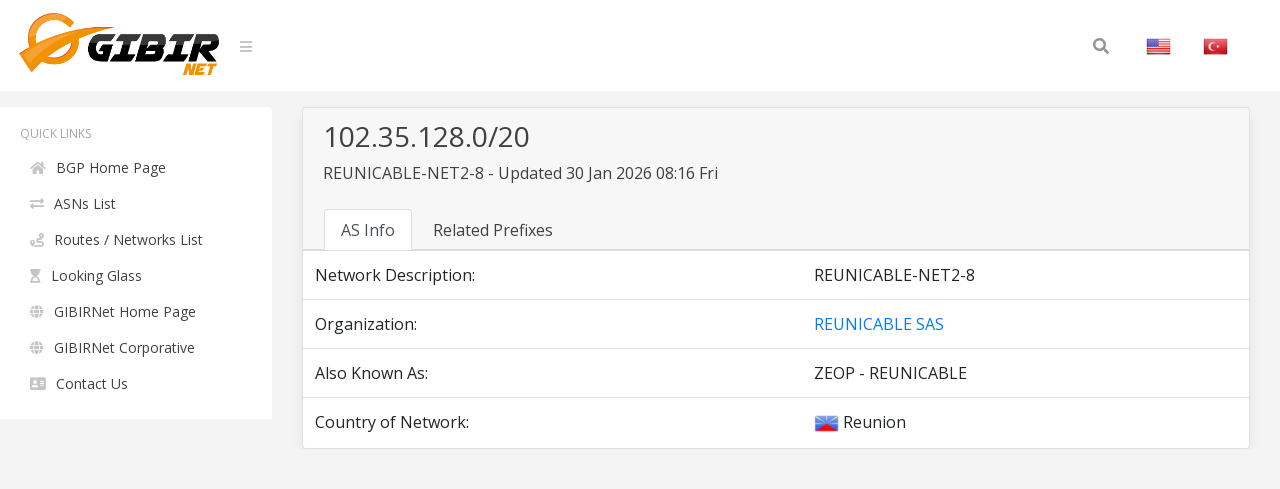

--- FILE ---
content_type: text/html; charset=UTF-8
request_url: https://bgp.gibir.net.tr/net/102.35.128.0/20
body_size: 2672
content:
<!DOCTYPE html>
<html lang="en">
<head>
    <meta charset="UTF-8">
    <meta name="viewport" content="width=device-width, initial-scale=1, shrink-to-fit=no">
    <title>102.35.128.0/20 Network Information | GIBIRNet BGP Tool</title>
    <meta itemprop="description" content="102.35.128.0/20 network information, related prefixes, routes and announced organization, REUNICABLE-NET2-8 . REUNICABLE SAS">
    <meta name="description" content="102.35.128.0/20 network information, related prefixes, routes and announced organization, REUNICABLE-NET2-8 . REUNICABLE SAS" />
    <meta name="robots" content="all">
    <meta name="theme-color" content="#273578">
    <meta name="background-color" content="#273578">

    
    <link rel="alternate" href="https://bgp.gibir.net.tr/net/102.35.128.0/20/tr" hreflang="tr-tr" />
    <link rel="alternate" href="https://bgp.gibir.net.tr/net/102.35.128.0/20/en" hreflang="en-us" />
    <link rel="alternate" href="https://bgp.gibir.net.tr/net/102.35.128.0/20/en" hreflang="en-gb" />
    <link rel="canonical" href="https://bgp.gibir.net.tr/net/102.35.128.0/20"/>

    <link rel="stylesheet" href="https://bgp.gibir.net.tr/css/bootstrap.min.css">
    <link rel="stylesheet" href="https://bgp.gibir.net.tr/css/perfect-scrollbar.min.css">
    <link rel="stylesheet" href="https://bgp.gibir.net.tr/css/sidebar.min.css">
    <link rel="stylesheet" href="https://bgp.gibir.net.tr/css/style.min.css">
    <link rel="stylesheet" href="https://bgp.gibir.net.tr/font/css/all.min.css">
</head>
<body class="body body-lighten">
    <div class="d-flex" id="wrapper">
        <!-- sidebar -->
        <div class="sidebar sidebar-lighten">
            <!-- sidebar menu -->
            <div class="sidebar-menu">
                <!-- menu -->
                <ul class="list list-unstyled list-scrollbar">
                    <!-- Left menu -->
                    <li class="list-item">
                        <p class="list-title text-uppercase">Quick Links </p>
                        <ul class="list-unstyled">
                            <li><a href="https://bgp.gibir.net.tr" class="list-link"><i class="fa fa-home" aria-hidden="true"></i>BGP Home Page</a></li>
                            <li><a href="https://bgp.gibir.net.tr/as-list/1" class="list-link"><i class="fa fa-exchange-alt" aria-hidden="true"></i>ASNs List</a></li> 
                            <li><a href="https://bgp.gibir.net.tr/net-list/1" class="list-link"><i class="fa fa-route" aria-hidden="true"></i>Routes / Networks List</a></li>
                            <li><a href="https://lg.gibir.net.tr" class="list-link"><i class="fa fa-hourglass-start" aria-hidden="true"></i>Looking Glass</a></li>
                            <li><a href="https://gibir.net.tr" class="list-link"><i class="fa fa-globe" aria-hidden="true"></i>GIBIRNet Home Page</a></li>
                            <li><a href="https://kurumsal.gibir.net.tr/en" class="list-link"><i class="fa fa-globe" aria-hidden="true"></i>GIBIRNet Corporative</a></li>
                            <li><a href="https://gibir.net.tr/iletisim" class="list-link"><i class="fa fa-address-card" aria-hidden="true"></i>Contact Us</a></li>
                            <!-- <li><a href="#" class="list-link"><i class="fa fa-bug" aria-hidden="true"></i>BGP Prefix Report</a></li>
                            <li><a href="#" class="list-link"><i class="fa fa-flag-checkered" aria-hidden="true"></i>BGP Peer Report</a></li>   
                            <li><a href="#" class="list-link"><i class="fa fa-burn" aria-hidden="true"></i>Bogon Routes</a></li>
                            <li><a href="#" class="list-link"><i class="fa fa-globe-americas" aria-hidden="true"></i>World Report</a></li>
                            <li><a href="#" class="list-link"><i class="fa fa-atom" aria-hidden="true"></i>DNS Report</a></li>
                            <li><a href="#" class="list-link"><i class="fa fa-fan" aria-hidden="true"></i>Top Host Report</a></li>
                            <li><a href="#" class="list-link"><i class="fa fa-chart-area" aria-hidden="true"></i>Internet Statistics</a></li>
                             -->
                            <!-- <li><a href="#" class="list-link"><i class="fa fa-ghost" aria-hidden="true"></i>Network Tools App</a></li> -->
                            <!-- <li><a href="#" class="list-link"><i class="fa fa-archway" aria-hidden="true"></i>Free IPv6 Tunnel</a></li> -->
                            <!-- <li><a href="#" class="list-link"><i class="fa fa-certificate" aria-hidden="true"></i>IPv6 Certification</a></li> -->
                            <!-- <li><a href="#" class="list-link"><i class="fa fa-microchip" aria-hidden="true"></i>IPv6 Progress</a></li> -->
                            <!-- <li><a href="#" class="list-link"><i class="fa fa-weight-hanging" aria-hidden="true"></i>Going Native</a></li> -->
                        </ul>
                    </div> 
                </div>
                <!-- website content -->
                <div class="content">
                    <!-- navbar top fixed -->
                    <nav class="navbar navbar-expand-lg fixed-top navbar-lighten">
                        <!-- navbar logo -->
                        <a class="navbar-brand navbar-link" href="https://bgp.gibir.net.tr"><img class="logo" src="https://bgp.gibir.net.tr/images/logo.png?1" width="200" height="65" alt="" /> </a>
                        <!-- navbar sidebar menu toggle -->
                        <span class="navbar-text">
                            <a href="#" id="sidebar-toggle" class="navbar-bars">
                                <i class="fa fa-bars" aria-hidden="true"></i>
                            </a>
                        </span>
                        <!-- Search form -->
                        <div class="collapse navbar-collapse">
                            <div class="container">
                                <form method="get" class="search-form" action="#">
                                    <input class="search-field" id="search-field" type="text" name="s" value="" aria-required="false" autocomplete="off" placeholder="Search&hellip;" />
                                    <button class="search-submit"><span class="screen-reader-text"></span><i class="fas fa-search"></i></button>
                                </form>
                            </div>
                            <!-- Social İcon -->
                            <!-- <a href="https://gibir.net.trt" class="nav-item nav-link">GIBIRNet Anasayfa</a> -->
                            <a href="https://bgp.gibir.net.tr/net/102.35.128.0/20" class="nav-item nav-link"><img alt="English" class="flag" src="https://bgp.gibir.net.tr/images/flags/US.png" width="25" height="25" /></a>
                            <a href="https://bgp.gibir.net.tr/net/102.35.128.0/20/tr" class="nav-item nav-link"><img alt="Türkçe" class="flag" src="https://bgp.gibir.net.tr/images/flags/TR.png" width="25" height="25" /></a>
                        </div>
                    </nav>

                     <div class="col-xs-12 col-sm-12 col-md-9 col-md-12"> <div class="container" style="margin-left: 0px;"> <div class="card"> <div class="card-header"> <div class="d-flex"> <div class="title"> <h3>102.35.128.0/20</h3> <p class="mb-4">REUNICABLE-NET2-8 - Updated 30 Jan 2026 08:16 Fri</p> </div> <div class="ml-auto"> <a class="text-dark" href="" target="_blank" rel="noopener noreferrer nofollow">  </a> </div> </div> <div class="tabbable-responsive"> <div class="tabbable"> <ul class="nav nav-tabs" id="myTab" role="tablist"> <li class="nav-item"> <a class="nav-link active" id="first-tab" data-toggle="tab" href="#as-info" role="tab" aria-controls="first" aria-selected="true">AS Info</a> </li> <li class="nav-item"> <a class="nav-link" id="fourth-tab" data-toggle="tab" href="#as-ip-prefixes" role="tab" aria-controls="fourth" aria-selected="false">Related Prefixes</a> </li> </ul> </div> </div> </div> <div class="tab-content"> <div class="tab-pane fade show active" id="as-info" role="tabpanel" aria-labelledby="first-tab"> <table class="table"> <thead class="thead-light"> </thead> <tbody class="grap"> <tr> <td>Network Description:</td> <td></td> <td>REUNICABLE-NET2-8</td> </tr>  <tr> <td>Organization:</td> <td></td> <td><a href="https://bgp.gibir.net.tr/as/37002">REUNICABLE SAS </a></td> </tr>   <tr> <td>Also Known As:</td> <td></td> <td>ZEOP - REUNICABLE</td> </tr>    <tr> <td>Country of Network:</td> <td></td> <td><img class="flag" alt="RE" src="https://bgp.gibir.net.tr/images/flags/RE.png" width="25" height="25" /> Reunion </td> </tr>   </tbody> </table> </div> <div class="tab-pane fade" id="as-ip-prefixes" role="tabpanel" aria-labelledby="fourth-tab"> <table class="table"> <thead class="thead-light"> <tr> <th scope="col">Prefix</th> <th scope="col">Description</th> <th scope="col">Country</th> </tr> </thead> <tbody class="network">   <tr> <td><a href="https://bgp.gibir.net.tr/net/102.35.0.0/20">102.35.0.0/20</a><i class="fas fa-key"></i></td> <td>REUNICABLE-NET2-0</td> <td><img class="flag" alt="RE" src="https://bgp.gibir.net.tr/images/flags/RE.png" width="25" height="25" /></td> </tr>   <tr> <td><a href="https://bgp.gibir.net.tr/net/102.35.16.0/20">102.35.16.0/20</a><i class="fas fa-key"></i></td> <td>REUNICABLE-NET2-1</td> <td><img class="flag" alt="RE" src="https://bgp.gibir.net.tr/images/flags/RE.png" width="25" height="25" /></td> </tr>   <tr> <td><a href="https://bgp.gibir.net.tr/net/102.35.32.0/20">102.35.32.0/20</a><i class="fas fa-key"></i></td> <td>REUNICABLE-NET2-2</td> <td><img class="flag" alt="RE" src="https://bgp.gibir.net.tr/images/flags/RE.png" width="25" height="25" /></td> </tr>   <tr> <td><a href="https://bgp.gibir.net.tr/net/102.35.48.0/20">102.35.48.0/20</a><i class="fas fa-key"></i></td> <td>REUNICABLE-NET2-3</td> <td><img class="flag" alt="RE" src="https://bgp.gibir.net.tr/images/flags/RE.png" width="25" height="25" /></td> </tr>   <tr> <td><a href="https://bgp.gibir.net.tr/net/102.35.64.0/20">102.35.64.0/20</a><i class="fas fa-key"></i></td> <td>REUNICABLE-NET2-4</td> <td><img class="flag" alt="RE" src="https://bgp.gibir.net.tr/images/flags/RE.png" width="25" height="25" /></td> </tr>   <tr> <td><a href="https://bgp.gibir.net.tr/net/102.35.80.0/20">102.35.80.0/20</a><i class="fas fa-key"></i></td> <td>REUNICABLE-NET2-5</td> <td><img class="flag" alt="RE" src="https://bgp.gibir.net.tr/images/flags/RE.png" width="25" height="25" /></td> </tr>   <tr> <td><a href="https://bgp.gibir.net.tr/net/102.35.96.0/20">102.35.96.0/20</a><i class="fas fa-key"></i></td> <td>REUNICABLE-NET2-6</td> <td><img class="flag" alt="RE" src="https://bgp.gibir.net.tr/images/flags/RE.png" width="25" height="25" /></td> </tr>   <tr> <td><a href="https://bgp.gibir.net.tr/net/102.35.112.0/20">102.35.112.0/20</a><i class="fas fa-key"></i></td> <td>REUNICABLE-NET2-7</td> <td><img class="flag" alt="RE" src="https://bgp.gibir.net.tr/images/flags/RE.png" width="25" height="25" /></td> </tr>   <tr> <td><a href="https://bgp.gibir.net.tr/net/102.35.128.0/20">102.35.128.0/20</a><i class="fas fa-key"></i></td> <td>REUNICABLE-NET2-8</td> <td><img class="flag" alt="RE" src="https://bgp.gibir.net.tr/images/flags/RE.png" width="25" height="25" /></td> </tr>   <tr> <td><a href="https://bgp.gibir.net.tr/net/102.35.144.0/20">102.35.144.0/20</a><i class="fas fa-key"></i></td> <td>REUNICABLE-NET2-9</td> <td><img class="flag" alt="RE" src="https://bgp.gibir.net.tr/images/flags/RE.png" width="25" height="25" /></td> </tr>   <tr> <td><a href="https://bgp.gibir.net.tr/net/102.35.160.0/20">102.35.160.0/20</a><i class="fas fa-key"></i></td> <td>REUNICABLE-NET2-10</td> <td><img class="flag" alt="RE" src="https://bgp.gibir.net.tr/images/flags/RE.png" width="25" height="25" /></td> </tr>   <tr> <td><a href="https://bgp.gibir.net.tr/net/102.35.176.0/20">102.35.176.0/20</a><i class="fas fa-key"></i></td> <td>REUNICABLE-NET2-11</td> <td><img class="flag" alt="RE" src="https://bgp.gibir.net.tr/images/flags/RE.png" width="25" height="25" /></td> </tr>   <tr> <td><a href="https://bgp.gibir.net.tr/net/102.35.192.0/20">102.35.192.0/20</a><i class="fas fa-key"></i></td> <td>REUNICABLE-NET2-12</td> <td><img class="flag" alt="RE" src="https://bgp.gibir.net.tr/images/flags/RE.png" width="25" height="25" /></td> </tr>   <tr> <td><a href="https://bgp.gibir.net.tr/net/102.35.208.0/20">102.35.208.0/20</a><i class="fas fa-key"></i></td> <td>REUNICABLE-NET2-13</td> <td><img class="flag" alt="RE" src="https://bgp.gibir.net.tr/images/flags/RE.png" width="25" height="25" /></td> </tr>   <tr> <td><a href="https://bgp.gibir.net.tr/net/102.35.224.0/20">102.35.224.0/20</a><i class="fas fa-key"></i></td> <td>REUNICABLE-NET2-14</td> <td><img class="flag" alt="RE" src="https://bgp.gibir.net.tr/images/flags/RE.png" width="25" height="25" /></td> </tr>   <tr> <td><a href="https://bgp.gibir.net.tr/net/102.35.240.0/20">102.35.240.0/20</a><i class="fas fa-key"></i></td> <td>REUNICABLE-NET2-15</td> <td><img class="flag" alt="RE" src="https://bgp.gibir.net.tr/images/flags/RE.png" width="25" height="25" /></td> </tr>   <tr> <td><a href="https://bgp.gibir.net.tr/net/165.169.0.0/20">165.169.0.0/20</a><i class="fas fa-key"></i></td> <td>ZEOP-02</td> <td><img class="flag" alt="RE" src="https://bgp.gibir.net.tr/images/flags/RE.png" width="25" height="25" /></td> </tr>   <tr> <td><a href="https://bgp.gibir.net.tr/net/165.169.1.0/24">165.169.1.0/24</a><i class="fas fa-key"></i></td> <td>ZEOP-02</td> <td><img class="flag" alt="RE" src="https://bgp.gibir.net.tr/images/flags/RE.png" width="25" height="25" /></td> </tr>   <tr> <td><a href="https://bgp.gibir.net.tr/net/165.169.16.0/20">165.169.16.0/20</a><i class="fas fa-key"></i></td> <td>ZEOP-03</td> <td><img class="flag" alt="RE" src="https://bgp.gibir.net.tr/images/flags/RE.png" width="25" height="25" /></td> </tr>   <tr> <td><a href="https://bgp.gibir.net.tr/net/165.169.32.0/20">165.169.32.0/20</a><i class="fas fa-key"></i></td> <td>SGI Saint Gilles Bloc2</td> <td><img class="flag" alt="RE" src="https://bgp.gibir.net.tr/images/flags/RE.png" width="25" height="25" /></td> </tr>   <tr> <td><a href="https://bgp.gibir.net.tr/net/165.169.48.0/20">165.169.48.0/20</a><i class="fas fa-key"></i></td> <td>FLE-XA1 Bloc 1</td> <td><img class="flag" alt="RE" src="https://bgp.gibir.net.tr/images/flags/RE.png" width="25" height="25" /></td> </tr>   <tr> <td><a href="https://bgp.gibir.net.tr/net/165.169.64.0/20">165.169.64.0/20</a><i class="fas fa-key"></i></td> <td>Reunicable SAS</td> <td><img class="flag" alt="RE" src="https://bgp.gibir.net.tr/images/flags/RE.png" width="25" height="25" /></td> </tr>   <tr> <td><a href="https://bgp.gibir.net.tr/net/165.169.80.0/20">165.169.80.0/20</a><i class="fas fa-key"></i></td> <td>Reunicable SAS</td> <td><img class="flag" alt="RE" src="https://bgp.gibir.net.tr/images/flags/RE.png" width="25" height="25" /></td> </tr>   <tr> <td><a href="https://bgp.gibir.net.tr/net/165.169.96.0/20">165.169.96.0/20</a><i class="fas fa-key"></i></td> <td>Reunicable SAS</td> <td><img class="flag" alt="RE" src="https://bgp.gibir.net.tr/images/flags/RE.png" width="25" height="25" /></td> </tr>   <tr> <td><a href="https://bgp.gibir.net.tr/net/165.169.112.0/20">165.169.112.0/20</a><i class="fas fa-key"></i></td> <td>Reunicable SAS</td> <td><img class="flag" alt="RE" src="https://bgp.gibir.net.tr/images/flags/RE.png" width="25" height="25" /></td> </tr>   <tr> <td><a href="https://bgp.gibir.net.tr/net/165.169.128.0/20">165.169.128.0/20</a><i class="fas fa-key"></i></td> <td>Reunicable SAS</td> <td><img class="flag" alt="RE" src="https://bgp.gibir.net.tr/images/flags/RE.png" width="25" height="25" /></td> </tr>   <tr> <td><a href="https://bgp.gibir.net.tr/net/165.169.144.0/20">165.169.144.0/20</a><i class="fas fa-key"></i></td> <td>St Pierre XA1 Bloc 4</td> <td><img class="flag" alt="RE" src="https://bgp.gibir.net.tr/images/flags/RE.png" width="25" height="25" /></td> </tr>   <tr> <td><a href="https://bgp.gibir.net.tr/net/165.169.160.0/20">165.169.160.0/20</a><i class="fas fa-key"></i></td> <td>Ste Suzanne XA1 Bloc 1</td> <td><img class="flag" alt="RE" src="https://bgp.gibir.net.tr/images/flags/RE.png" width="25" height="25" /></td> </tr>   <tr> <td><a href="https://bgp.gibir.net.tr/net/165.169.176.0/20">165.169.176.0/20</a><i class="fas fa-key"></i></td> <td>St Andre XA1 Bloc 1</td> <td><img class="flag" alt="RE" src="https://bgp.gibir.net.tr/images/flags/RE.png" width="25" height="25" /></td> </tr>   <tr> <td><a href="https://bgp.gibir.net.tr/net/165.169.192.0/20">165.169.192.0/20</a><i class="fas fa-key"></i></td> <td>St Benoit XA1 Bloc 1</td> <td><img class="flag" alt="RE" src="https://bgp.gibir.net.tr/images/flags/RE.png" width="25" height="25" /></td> </tr>   <tr> <td><a href="https://bgp.gibir.net.tr/net/165.169.208.0/20">165.169.208.0/20</a><i class="fas fa-key"></i></td> <td>Bras Panon XA1 Bloc 1</td> <td><img class="flag" alt="RE" src="https://bgp.gibir.net.tr/images/flags/RE.png" width="25" height="25" /></td> </tr>   <tr> <td><a href="https://bgp.gibir.net.tr/net/165.169.224.0/20">165.169.224.0/20</a><i class="fas fa-key"></i></td> <td>Reunicable SAS</td> <td><img class="flag" alt="RE" src="https://bgp.gibir.net.tr/images/flags/RE.png" width="25" height="25" /></td> </tr>   <tr> <td><a href="https://bgp.gibir.net.tr/net/165.169.240.0/20">165.169.240.0/20</a><i class="fas fa-key"></i></td> <td>Reunicable SAS</td> <td><img class="flag" alt="RE" src="https://bgp.gibir.net.tr/images/flags/RE.png" width="25" height="25" /></td> </tr>   <tr> <td><a href="https://bgp.gibir.net.tr/net/5.183.212.0/22">5.183.212.0/22</a><i class="fas fa-key"></i></td> <td>REUNICABLE SAS</td> <td><img class="flag" alt="RE" src="https://bgp.gibir.net.tr/images/flags/RE.png" width="25" height="25" /></td> </tr>   <tr> <td><a href="https://bgp.gibir.net.tr/net/41.213.128.0/21">41.213.128.0/21</a><i class="fas fa-key"></i></td> <td>Reunicable SAS</td> <td><img class="flag" alt="RE" src="https://bgp.gibir.net.tr/images/flags/RE.png" width="25" height="25" /></td> </tr>   <tr> <td><a href="https://bgp.gibir.net.tr/net/41.213.136.0/21">41.213.136.0/21</a><i class="fas fa-key"></i></td> <td>Reunicable SAS</td> <td><img class="flag" alt="RE" src="https://bgp.gibir.net.tr/images/flags/RE.png" width="25" height="25" /></td> </tr>   <tr> <td><a href="https://bgp.gibir.net.tr/net/41.213.144.0/20">41.213.144.0/20</a><i class="fas fa-key"></i></td> <td>LP-XA1 Le Port Bloc 1</td> <td><img class="flag" alt="RE" src="https://bgp.gibir.net.tr/images/flags/RE.png" width="25" height="25" /></td> </tr>   <tr> <td><a href="https://bgp.gibir.net.tr/net/41.213.160.0/20">41.213.160.0/20</a><i class="fas fa-key"></i></td> <td>SP-XA1 Saint-Pierre Bloc 1</td> <td><img class="flag" alt="RE" src="https://bgp.gibir.net.tr/images/flags/RE.png" width="25" height="25" /></td> </tr>   <tr> <td><a href="https://bgp.gibir.net.tr/net/41.213.176.0/20">41.213.176.0/20</a><i class="fas fa-key"></i></td> <td>SP-XA2 Sainte-Pierre Bloc 2</td> <td><img class="flag" alt="RE" src="https://bgp.gibir.net.tr/images/flags/RE.png" width="25" height="25" /></td> </tr>   <tr> <td><a href="https://bgp.gibir.net.tr/net/41.213.192.0/20">41.213.192.0/20</a><i class="fas fa-key"></i></td> <td>Reunicable SAS</td> <td><img class="flag" alt="RE" src="https://bgp.gibir.net.tr/images/flags/RE.png" width="25" height="25" /></td> </tr>   <tr> <td><a href="https://bgp.gibir.net.tr/net/41.213.208.0/20">41.213.208.0/20</a><i class="fas fa-key"></i></td> <td>Reunicable SAS</td> <td><img class="flag" alt="RE" src="https://bgp.gibir.net.tr/images/flags/RE.png" width="25" height="25" /></td> </tr>   <tr> <td><a href="https://bgp.gibir.net.tr/net/41.213.224.0/20">41.213.224.0/20</a><i class="fas fa-key"></i></td> <td>Reunicable SAS</td> <td><img class="flag" alt="RE" src="https://bgp.gibir.net.tr/images/flags/RE.png" width="25" height="25" /></td> </tr>   <tr> <td><a href="https://bgp.gibir.net.tr/net/41.213.240.0/20">41.213.240.0/20</a><i class="fas fa-key"></i></td> <td>SP-XA3 Saint-Pierre Bloc 3</td> <td><img class="flag" alt="RE" src="https://bgp.gibir.net.tr/images/flags/RE.png" width="25" height="25" /></td> </tr>   <tr> <td><a href="https://bgp.gibir.net.tr/net/185.161.10.0/24">185.161.10.0/24</a><i class="fas fa-key"></i></td> <td>REUNICABLE SAS</td> <td><img class="flag" alt="RE" src="https://bgp.gibir.net.tr/images/flags/RE.png" width="25" height="25" /></td> </tr>   <tr> <td><a href="https://bgp.gibir.net.tr/net/185.165.32.0/22">185.165.32.0/22</a><i class="fas fa-key"></i></td> <td>REUNICABLE SAS</td> <td><img class="flag" alt="RE" src="https://bgp.gibir.net.tr/images/flags/RE.png" width="25" height="25" /></td> </tr>   <tr> <td><a href="https://bgp.gibir.net.tr/net/185.165.32.0/24">185.165.32.0/24</a><i class="fas fa-key"></i></td> <td>REUNICABLE SAS</td> <td><img class="flag" alt="RE" src="https://bgp.gibir.net.tr/images/flags/RE.png" width="25" height="25" /></td> </tr>   <tr> <td><a href="https://bgp.gibir.net.tr/net/185.165.33.0/24">185.165.33.0/24</a><i class="fas fa-key"></i></td> <td>REUNICABLE SAS</td> <td><img class="flag" alt="RE" src="https://bgp.gibir.net.tr/images/flags/RE.png" width="25" height="25" /></td> </tr>   <tr> <td><a href="https://bgp.gibir.net.tr/net/185.165.34.0/24">185.165.34.0/24</a><i class="fas fa-key"></i></td> <td>REUNICABLE SAS</td> <td><img class="flag" alt="RE" src="https://bgp.gibir.net.tr/images/flags/RE.png" width="25" height="25" /></td> </tr>   <tr> <td><a href="https://bgp.gibir.net.tr/net/185.165.35.0/24">185.165.35.0/24</a><i class="fas fa-key"></i></td> <td>REUNICABLE SAS</td> <td><img class="flag" alt="RE" src="https://bgp.gibir.net.tr/images/flags/RE.png" width="25" height="25" /></td> </tr>  </tbody> </table> </div> </div> </div> </div> 
                </div>
            </div>
        </div> 	
        <!-- END TABS DIV --> 
        <!-- javascript -->
        <script src="https://bgp.gibir.net.tr/js/jquery.min.js"></script>
        <script src="https://bgp.gibir.net.tr/js/bootstrap.bundle.min.js"></script>
        <script src="https://bgp.gibir.net.tr/js/perfect-scrollbar.min.js"></script>
        <script src="https://bgp.gibir.net.tr/js/nanobar.min.js"></script>
        <script src="https://bgp.gibir.net.tr/js/sidebar.menu.min.js"></script>
                <script>
            $(function() {
                new PerfectScrollbar('.list-scrollbar');
                var nanobar = new Nanobar();
                nanobar.go(100);
            });
        </script>
        <!-- Global site tag (gtag.js) - Google Analytics -->
        <script async src="https://www.googletagmanager.com/gtag/js?id=G-4JPZBKQDYY"></script>
        <script>
          window.dataLayer = window.dataLayer || [];
          function gtag(){dataLayer.push(arguments);}
          gtag('js', new Date());

          gtag('config', 'G-4JPZBKQDYY');
      </script>
    </body>
    </html>
